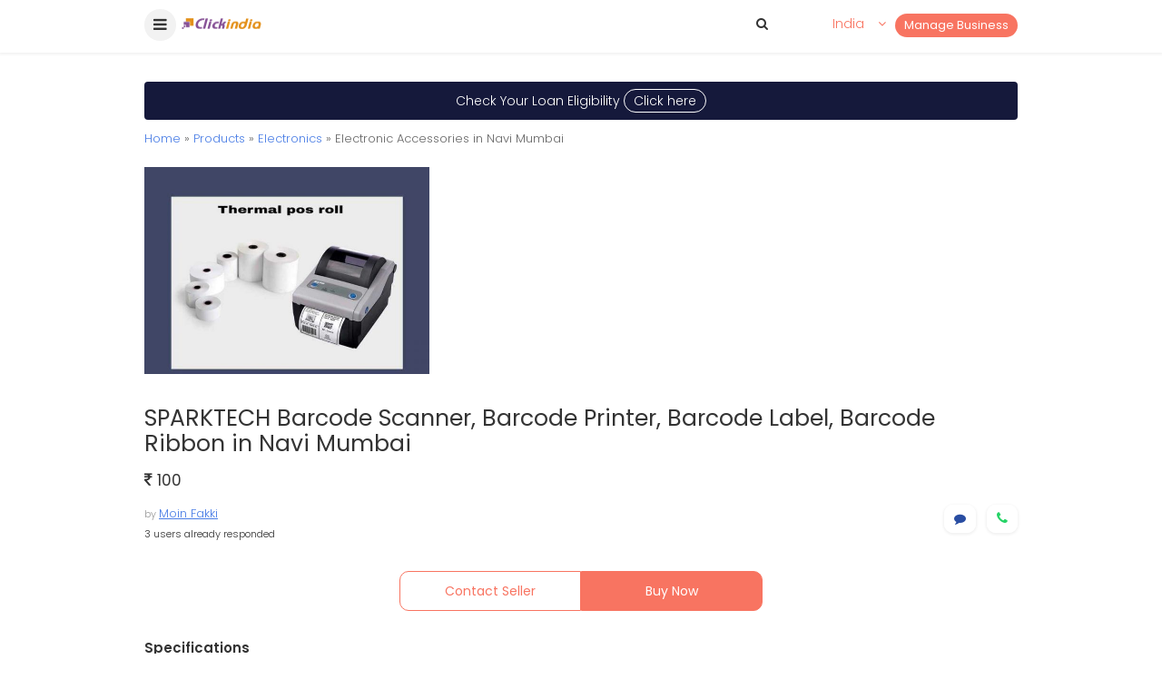

--- FILE ---
content_type: text/css
request_url: https://www.clickindia.com/style/new-style.css?n=1768106430
body_size: 7693
content:
*,:after,:before { -webkit-box-sizing: border-box;  -moz-box-sizing: border-box; box-sizing: border-box}
@font-face {
    font-family: FontAwesome;
    src: url(https://cdnjs.cloudflare.com/ajax/libs/font-awesome/4.7.0/fonts/fontawesome-webfont.eot) format('embedded-opentype'), url(https://cdnjs.cloudflare.com/ajax/libs/font-awesome/4.7.0/fonts/fontawesome-webfont.woff2) format('woff2'); font-weight: 400; font-style: normal}
html { font-family: sans-serif; -webkit-text-size-adjust: 100%; -ms-text-size-adjust: 100%}
body {margin: 0; font-family: "Poppins", Helvetica, Arial, sans-serif; font-size: 14px; line-height: 22px; color: #333; background-color: #fff; font-weight:300;}

a {outline: 0!important; color: #497de5; text-decoration:none} a:focus { outline: dotted thin} a:active, a:hover { outline: 0; text-decoration:none}
img { width: auto\9; height: auto; border: 0;  -ms-interpolation-mode: bicubic; vertical-align: top; }
h1, h2, h3 {padding:0; margin:0}
.fl{float: left} .fr{float: right} .cl{clear:both} .b{font-weight:bold}.fw6{font-weight:600}.fw4{font-weight:400}.fw3{font-weight:300}.n{font-weight:normal}.brd2{border-radius:2px}.brd4{border-radius:4px}.brd6{border-radius:6px!important}.p_r{position:relative}.p_a{position: absolute;}.disb{display:block}.ldisb{display:none}.cp{cursor:pointer}.dnone{display:none}.cn{text-align:center}.ri{text-align:right}.wsn{white-space:normal}.tu{text-decoration:underline}

.f8 {font-size: 8px}.f9 {font-size: 9px}.f10 {font-size: 10px}.f11{font-size: 11px}.f12{font-size:12px}.f13{font-size:13px}.f14{font-size:14px}.f15{font-size:15px}.f16{font-size:16px}.f17{font-size:17px}.f18{font-size:18px}.f20{font-size:20px}.f22{font-size:22px}.f25{font-size:25px}.f28{font-size:28px}.f30{font-size:30px}.f40{font-size:40px}.f60{font-size:60px}
.lh14{line-height:14px}.lh16{line-height:16px}.lh18{line-height:18px}.lh20{line-height:20px}.lh24{line-height:24px}.lh28{line-height:28px}.lh30{line-height:30px}.lh34{line-height:34px}.lh36{line-height:36px}
.ellipsis{white-space: nowrap; text-overflow: ellipsis; overflow: hidden; display: block}
.c1{color:#fff!important}.c3{color:#333}.c6{color:#666}.c9{color:#999} .c10{color: #ff8708} .c11{color: #294da2} .c12{color: #24aa01}.c13{color: #497de5}.c14{color: #f87461}.c15{color:#fec50e;}.c16{color:#d8d8d8}.c17{color:#1fd4af}
.wc1{color:#25D366}.fc1{color:#4267b2}.tc1{color:#00acee}.mc1{color:#ff9f00}
.p{padding:5px}.p1{padding:10px}.p10{padding:10px}.p15{padding:15px}.p20{padding:20px}.p3{padding:30px}.pl{padding-left:5px}.pl1{padding-left:10px}.pl15{padding-left:15px}.pl2{padding-left:20px}.pl3{padding-left:30px}.pr{padding-right:5px}.pr1{padding-right:10px}.pr15{padding-right:15px}.pr2{padding-right:20px}.pr3{padding-right:30px}.pt{padding-top:5px}.pt1{padding-top:10px}.pt15{padding-top:15px}.pt2{padding-top:20px}.pt3{padding-top:30px}.pb{padding-bottom:5px}.pb1{padding-bottom:10px}.pb15{padding-bottom:15px}.pb2{padding-bottom:20px}.pb3{padding-bottom:30px}.p10_20 {padding: 10px 20px;}.pd015 { padding: 0 20px 15px;} .pt70{padding-top:70px} .pt80{padding-top:80px}
.m{margin:5px}.m1{margin:10px}.m15{margin:15px}.m2{margin:20px}.m3{margin:30px}.ml{margin-left:5px}.ml1{margin-left:10px}.ml15{margin-left:15px}.ml2{margin-left:20px}.ml3{margin-left:30px}.mr{margin-right:5px}.mr1{margin-right:10px}.mr15{margin-right:15px}.mr2{margin-right:20px}.mr3{margin-right:30px}.mt{margin-top:5px}.mt1{margin-top:10px}.mt12{margin-top:12px}.mt15{margin-top:15px}.mt13{margin-top:13px}.mt2{margin-top:20px}.mt3{margin-top:30px}.mt27{margin-top:27px}.mt4{margin-top:40px}.mt5{margin-top:50px}.mb{margin-bottom:5px}.mb1{margin-bottom:10px}.mb15{margin-bottom:15px}.mb2{margin-bottom:20px}.mb3{margin-bottom:30px}.mb4{margin-bottom:40px}
.mt18{margin-top:18px}.mt16{margin-top:16px}.mt17{margin-top:17px}
@font-face{font-family:FontAwesome;src:url(https://cdnjs.cloudflare.com/ajax/libs/font-awesome/4.7.0/fonts/fontawesome-webfont.eot) format('embedded-opentype'),url(https://cdnjs.cloudflare.com/ajax/libs/font-awesome/4.7.0/fonts/fontawesome-webfont.woff2) format('woff2');font-weight:400;font-style:normal}

.fa{font:normal normal normal 14px/1 FontAwesome;font-size:inherit;text-rendering:auto;-webkit-font-smoothing:antialiased;-moz-osx-font-smoothing:grayscale}

.pos_abs{position: absolute;}

.fa-file-alt:before {content: "\f15c"}
.fa-star:before{content:"\f005"}
.fa-star-o:before{content:"\f006"}
.fa-arrow-circle-left:before { content: "\f0a8";}
.fa-arrow-circle-right:before { content: "\f0a9";}
.fa-map-marker:before { content: "\f041";}
.fa-times-circle:before { content: "\f057";}
.fa-filter:before { content: "\f0b0";}
.fa-plug:before { content: "\f1e6";}
.fa-shopping-bag:before { content: "\f290";}
.fa-archive:before { content: "\f187";}
.fa-suitcase:before { content: "\f0f2";}
.fa-tablet:before { content: "\f10a";}
.fa-home:before { content: "\f015";}
.fa-cogs:before { content: "\f085";}
.fa-car:before { content: "\f1b9";}
.fa-gift:before { content: "\f06b";}
.fa-edit:before {content: "\f044";}
.fa-hand-point-right:before { content: "\f0a4";}
.fa-chevron-circle-right:before { content: "\f138";}
.fa-user-circle:before { content: "\f2bd";}
.fa-search:before {content: "\f002"}
.fa-ellipsis-v:before {content: "\f142"}
.fa-chevron-left:before {content: "\f053"}
.fa-phone:before {content: "\f095"}
.fa-address-card:before {content: "\f2bb"}
.fa-comment-alt:before {content: "\f27a"}
.fa-user:before {content: "\f007"}
.fa-rupee:before { content: "\f156";}
.fa-university:before { content: "\f19c";}
.fa-train:before { content: "\f238";} 
.fa-plane:before { content: "\f072";}
.fa-book:before { content: "\f02d";}
.fa-hospital:before { content: "\f0f8";}
.fa-agriculture:before { content: "\f722";}
.fa-user-secret:before { content: "\f21b";}
.fa-snapchat-ghost:before { content: "\f2ac";}
.fa-rupee-sign:before { content: "\f156";}
.fa-facebook-square:before { content: "\f082";}
.fa-twitter-square:before { content: "\f081";}
.fa-instagram-square:before { content: "\f16d";}
.fa-calendar:before { content: "\f073";}
.fa-share:before { content: "\f1e0";}
.fa-sync-alt:before { content: "\f021";}
.fa-arrow-circle-right:before { content: "\f0a9";}
.fa-envelope:before { content: "\f0e0";}
.fa-bars:before { content: "\f0c9";}
.fa-lock:before { content: "\f023";}
.fa-save:before { content: "\f0c7";}
.fa-angle-down:before { content: "\f107";}
.fa-angle-up:before { content: "\f106";}
.fa-sort-up:before {content: "\f0de";}
.fa-times:before {content: "\f00d";}
.fa-whatsapp-square:before {content: "\f232";}
.fa-check-circle:before {content: "\f058";}
.fa-arrow-right:before { content: "\f061";}
.fa-arrow-left:before { content: "\f060";}
.fa-credit-card:before { content: "\f09d";}
.fa-quote-left:before { content: "\f10d";}
.fa-circle:before { content: "\f111";}
.fa-check:before {content: "\f00c";}

.fa-graduation-cap:before {content: "\f19d";}
.fa-coffee:before {content: "\f0f4";}
.fa-bed:before {content: "\f236";}
.fa-briefcase:before {content: "\f0b1";}
.fa-user-md:before {content: "\f0f0";}
.fa-laptop:before {content: "\f109";}
.fa-comment:before {content: "\f075";}


.header1{width:100%; background-color:#fff; position: fixed; top: 0; right: 0; left: 0; z-index: 1030; min-height:58px;}
.m_head{min-height:58px;margin:auto; max-width:1002px; position:relative; padding:5px 20px}
.onscr{background-color:#f8e7e5; box-shadow: 0px 1px 3px 1px rgba(0, 0, 0, 0.06);}
.hedbg{background-color:#f8e7e5}
.onscr1{background-color:#fff; box-shadow: 0px 1px 3px 1px rgba(0, 0, 0, 0.06);}

.main{max-width:1002px; margin:auto}
.menut{background-color:#f2f2f2; display:inline-block; width:35px; height:35px; border-radius:50px; text-align:center; color:#333; padding-top:6px;}
.nhelp{background-color:#f2f2f2; display:inline-block; border-radius:30px; padding:5px 15px; margin-top:8px; color:#666}

.serdiv{background-color:#fff; border:1px solid #ddd; padding:10px; border-radius:50px;box-shadow: 0px 1px 3px 1px rgba(0, 0, 0, 0.06);}
.serdiv input[type=text]{background-color:#fff; border:none; font-size:15px; padding:7px 10px; border-radius:0; box-sizing:border-box; font-family: "Poppins", Helvetica, Arial, sans-serif; width:80%; outline:none; float:left}
.serdiv button[type=submit]{background-color:#f87461;border:none; color:#fff; font-size:17px; padding:0px; border-radius:50px; box-sizing:border-box; cursor:pointer; font-family: "Poppins", Helvetica, Arial, sans-serif; width:38px; height:38px; float:right; font-weight:300}

.btnarow{background-color:#fff; border:none; color:#f87461; font-size:17px; font-weight:300; padding-top:8px; border-radius:50px; box-sizing:border-box; cursor:pointer;width:40px; height:40px; display:inline-block; bottom:30px; left:30px}

.header1a{z-index: 1030; top: 0px !important; min-height: 58px; box-shadow: 0px 3px 6px 3px rgba(0, 0, 0, 0.06); -webkit-animation-duration: 1s; animation-duration: 1s; -webkit-animation-fill-mode: both; animation-fill-mode: both; -webkit-animation-name: fadeInDown;
animation-name: fadeInDown; background: #fff !important;}

@keyframes fadeInDown {
   0% {
      opacity: 0;
      transform: translateY(-20px);
   }
   100% {
      opacity: 1;
      transform: translateY(0);
   }
} 


.b_main{background-color:#fff; padding:54px 0px 0px; position: relative;}

.b_main1{background-color:#497de5; padding:50px 10px 20px; position: relative; height: 250px; overflow: hidden; justify-content: center; align-items: center; display: flex;}



.tlin{border:1px solid #fff; color:#fff; border-radius:2px; display:inline-block; padding:2px 10px; font-weight:300}
.tlin1{border:1px solid #497de5; color:#497de5; border-radius:2px; display:inline-block; padding:2px 10px; font-weight:300}


.bb2{border-bottom:2px solid #fff; padding-bottom:10px}

.bgs{background-color:#e5a299;}
.bgs1{background-color:#db877b; border-radius:0 0 300px 0; min-height:300px; padding:40px 0 70px}
.bgs2{background-color:#db877b; border-radius:0 0 0 300px; min-height:200; padding:40px 0 70px}
.btn_wh{display:inline-block; background-color:#fff; color:#333; padding:8px 20px; border-radius:30px}
.bgs3{background-color:#ffe7e7; background-image: linear-gradient(to right, #ffe7e7 , #fff9dc); min-height:300px;}

	.ms-overlay,.ms-sidebar {height: 100%;z-index: 9999}
	.ms-sidebar {width: 80%; background-color: #fff; position: fixed!important; overflow: auto; left: 95px}
	.ms-bar-block .ms-bar-item {width: 100%; display: block; padding: 15px 16px; text-align: left; border-bottom: 1px solid #f1f1f1; white-space: normal; float: none; outline: 0}
	.ms-btn {border: none;display: inline-block; padding: 8px 16px;vertical-align: middle; overflow: hidden; text-decoration: none!important; color: inherit;
    background-color: inherit; text-align: center;cursor: pointer; white-space: nowrap}
	.ms-btn:hover {color: #000!important; background-color: #ccc!important}
	.ms-animate-left {position: relative; animation: animateright .4s}
	@keyframes animateright {from {left: -300px; opacity: 0 }
    to { left: 95px; opacity: 1 }}
	.ms-overlay { position: fixed; display: none; width: 100%; top: 0; left: 0; right: 0; bottom: 0; background-color: rgba(0, 0, 0, .5)}
	.ms-animate-opacity {animation: opac .8s}.mmin5 { margin-top: 0}
	@media only screen and (max-width:640px) { .ms-sidebar {left: 0}
    @keyframes animateright {from {left: -300px; opacity: 0} to { left: 0; opacity: 1 } } .mmin5 {margin-top: -5px}}
	.user_ic{background-color:#fff; padding:6px 10px; border-radius:30px}
	.ms-sidebar1 {position: relative!important; top:-58px!important; min-height:800px!important}


.form_c input[type=text],.form_c select {background-color:#fff;border:1px solid #d2d6de; font-size:15px; padding:5px; border-radius:4px;width:100%;box-sizing:border-box; font-family: "Poppins", Helvetica, Arial, sans-serif; font-weight:300}

.serc {position:absolute; top:0; left:0; width:100%; background-color:#fff; color:#333; padding:5px; box-shadow: 0 1px 8px 0 rgba(51, 51, 51, 0.4);}

.serc input[type=text]{background-color:#fff;border:1px solid #fff;font-size:17px;padding:10px;border-radius:4px 0 0 4px; box-sizing:border-box; font-family: "Poppins", Helvetica, Arial, sans-serif; width:100%; outline:none;}

.serc button[type=submit]{background-color:#f6f6f6;border:1px solid #f6f6f6;color:#497de5;font-size:20px;padding:8px 10px;border-radius:0 4px 4px 0;box-sizing:border-box; cursor:pointer; font-family: "Poppins", Helvetica, Arial, sans-serif; width:100%}

.serc1 input[type=text]{background:transparent; border:none; border-bottom:2px solid #fff; color:#fff; font-size:17px; padding:12px; border-radius:0px; font-family: "Poppins", Helvetica, Arial, sans-serif; width:100%;outline:none;}
.serc1 button[type=submit]{background-color:#497de5;border:1px solid #497de5; color:#fff; padding:10px 30px; font-size:17px; border-radius:4px; font-family: "Poppins", Helvetica, Arial, sans-serif; cursor:pointer; margin-top:30px}


.serc1 input[type=text]::placeholder {
  color: #fff;
  opacity: 1; /* Firefox */
}

.serc1 input[type=text]:-ms-input-placeholder { /* Internet Explorer 10-11 */
 color: #fff;
}

.serc1 input[type=text]::-ms-input-placeholder { /* Microsoft Edge */
 color: #fff;
}

.w120{width:120px; max-width:120px}
.btnt {background-color:#fff; border:1px solid #15193b; color:#15193b; padding:10px 30px; font-size:13px; border-radius:30px; cursor:pointer; font-weight:400}
.btnt1 {background-color:#fff; border:1px solid #f87461; color:#f87461;}

.sellbtn{background-color:#f87461; color:#fff; padding:2px 10px; border-radius:20px; display:inline-block; font-size:13px; font-weight:400}

.hed1{background-color:#ddd; padding:6px 10px; display:block; border-radius:4px 4px 0 0}
.scontain{background-color:#f9f9f9;  border-radius:4px; padding:5px}



.w20{width:20%}.w30{width:30%}.w25{width:25%}.w75{width:75%}.w50{width:50%}.w49{width:49%}.w15{width:15%}.w82{width:82%}.w33{width:33%}.w90{width:90%}
.w80{width:80%}.w33a{width:33.33%}.mh50{min-height:50px}.w50_33{width:33.33%}.w50a{width:50%}.w40{width:40%}.w60{width:60%}
.srlink a{color:#fff; border-bottom:1px solid #fff; margin:5px; display:inline-block}



.h_scrol {width: 100%; white-space: ellipsis; padding-left:10px}
.ptpp {background-color:#2c3157; width: 30%;  float: left;  margin: 10px;  min-height: auto; box-shadow: 0 1px 8px 0 rgba(51, 51, 51, 0.4); border-radius: 10px;}
.ptppr{background-color:#24294f; min-height:300px; border-radius:10px 10px 300px 10px; padding:30px}
.ptpp2 {background-color:#fff; width: 230px;  float: left;  margin: 10px;  min-height: auto; border:1px solid #ddd; box-shadow: 0px 1px 3px 1px rgba(0, 0, 0, 0.06); border-radius: 10px;}

.lst1 {width: 25%;  float: left;  padding: 10px;}
.lst1a {background-color:#fff; min-height: auto; border:1px solid #ddd; box-shadow: 0px 1px 3px 1px rgba(0, 0, 0, 0.06); border-radius: 10px; display:inline-block; width:100%}


.bt1{border-top:1px solid #ddd}.bo1{border:1px solid #ddd}
.footerl a{color:#666}.footerl a:hover{color:#497de5}.wlink a{color:#666}.wlink a:hover{color:#497de5}
.lst{margin: 15px 5px;  min-height: auto; box-shadow: 0 1px 8px 0 rgba(51, 51, 51, 0.4); border-radius: 4px;}
.btnvl{background-color:#fff; border:1px solid #497de5; color:#497de5; border-radius:4px; display:inline-block; padding:8px 20px; font-size:15px}
.btnsr{background-color:#497de5; border:1px solid #497de5; color:#fff; border-radius:4px; display:inline-block; padding:8px 20px; font-size:15px}
.boxs{background-color: #fff; box-shadow: 0 1px 8px 0 rgba(51, 51, 51, 0.2);}

.tprodct a{width:20%; float:left; text-align:center; font-size:14px; color:#fff;}
.tprodct i{font-size:25px;}
.carimg img{width:100%; height:140px}
.hiw {background-color:#497de5; display:inline-block; width:60px; height:60px; text-align:center; color:#fff; border-radius:50px; font-size:40px; padding-top:18px; margin-bottom:10px; font-weight:bold; position:absolute; top:-10px; left:-10px}

.wcu{display:inline-block; border-radius:80px; color:#fff; width:120px; height:120px; padding-top:16px; line-height:30px;padding-top:45px;}

.ptpp1 { width: 147px;  float: left;  margin: 10px;  min-height: auto; border-radius: 4px;}
.ptsnr {background: rgba(51, 51, 51, 0.7); position: absolute; top: 0; left: 0; width: 100%; height: 100%; border-radius: 3px;}
.pt28{padding-top:28%}
.w145{width:145px}
.disb{display:block}
.bgsd1{background-color:#fff; border:1px solid #f6f6f6; border-radius:2px}
.bgf6{background-color:#f6f6f6;}.mh108{min-height:108px}
.bgsd2{background-color:#fff; border:1px solid #f0f0ff; border-radius:2px}
.bgimg{background-color:#f0f0ff; min-height:200px}
.bgimg img{width:100%}
.slidbtn{border:1px solid #497de5; border-radius:2px; display:inline-block; width:100%; padding:15px 0}

.bgtm{background-color:#f6dbd7;}
.stp3{border-radius:50px; width:23px; height:23px; text-align:center; font-size:17px; position:relative}
.stp3t{width:70%; padding:2px 0 0 5px; line-height:18px}


.bdform textarea, .bdform select, .bdform input[type=text],.bdform input[type=date]{background-color:#fff!important; border:1px solid #ddd; padding:12px 15px; border-radius:10px;box-shadow: 0px 1px 3px 1px rgba(0, 0, 0, 0.06); font-size:15px; box-sizing:border-box; font-family: "Poppins", Helvetica, Arial, sans-serif; width:100%; outline:none;}

.backbtn, .bdform button{background-color:#f87461; border:1px solid #f87461; color:#fff; padding:10px 30px; font-size:17px; border-radius:30px; cursor:pointer; font-weight:500; box-shadow: 0px 1px 3px 1px rgba(0, 0, 0, 0.06);font-family: "Poppins", Helvetica, Arial, sans-serif;}
.bdform input:focus{background-color:#fff!important}
.bdform-wrp {position: relative;}
.bdform-wrp .bd-label {position: absolute; pointer-events: none; top: 22px; left: 25px; transition: 0.2s ease all; color:#999}
.bdform-wrp input:focus ~ .bd-label,
.bdform-wrp input:not(:focus):valid ~ .bd-label{top: -1px; left: 25px; font-size: 13px; opacity: 1; color:#999; background-color:#fff; padding:0 5px; border-radius:2px}
.bdform-wrp textarea:focus ~ .bd-label,
.bdform-wrp textarea:not(:focus):valid ~ .bd-label{top: -1px; left: 25px; font-size: 13px; opacity: 1; color:#999; background-color:#fff; padding:0 5px; border-radius:2px}

.bdform-wrp select:focus ~ .bd-label,
.bdform-wrp select:not(:focus):valid ~ .bd-label{top: -1px; left: 25px; font-size: 13px; opacity: 1; color:#999; background-color:#fff; padding:0 5px; border-radius:2px}

.uplogo{border:1px solid #ddd; width:120px; height:120px; border-radius:10px; margin:5px; cursor:pointer; box-shadow: 0px 1px 3px 1px rgba(0, 0, 0, 0.06);}

.backbtn{background-color:#eeeeee; border:1px solid #eeeeee; color:#333; }

.bgtemp{background-color:#fff; border:2px solid #ddd; border-radius:10px; box-shadow: 0px 1px 3px 1px rgba(0, 0, 0, 0.06);}
.bgtemp img{width:100%; min-height:170px; border-radius:10px;}
.checkb{border:2px solid #1fd4af}
.bgservice{background-color:#fff; border:1px solid #ddd; border-radius:10px; box-shadow: 0px 1px 3px 1px rgba(0, 0, 0, 0.06); text-align:center; padding:15px 0; position:relative}
.checks{border:1px solid #1fd4af}
.new1{background-color:#1fd4af; padding:1px 5px 2px; border-radius:30px; top:-4px; right:-4px; line-height:12px}


.categ{display:inline-block; line-height:16px; margin-top:5px; min-height:35px;}
.pt01{padding-top:10px}
.psimg{position:relative}.psimg img{width:100%; height:180px; border-radius:10px 10px 0 0}
.psimg span{position:absolute; top:10px; left:0; background-color:#9e61f8; color:#fff; font-size:10px; border-radius:0 10px 10px 0; padding:0 5px}
.highl{background-color:#e3901a!important}.highl_b{border:1px solid #e3901a!important}
.premium{background-color:#393!important}.premium_b{border:1px solid #393!important}

.categoryn{position:absolute; bottom:0!important; left:0; background:rgba(51, 51, 51, 0.7); color:#fff; font-size:13px; border-radius:0; padding:2px 5px; width:100%;white-space: nowrap; text-overflow: ellipsis; overflow: hidden;}
.imgcount{position:absolute; top:0; right:0; background:rgba(51, 51, 51, 0.9); color:#fff; font-size:13px; border-radius:0 10px 0 5px; padding:0px 8px 0 5px;}
.ho{height:30px; overflow:hidden; line-height:14px}
.mh110{min-height:110px}



.vmore{background-color:#f5f5f5; height:260px}.vmore span{display:inline-block; width:50px; height:50px; background-color:#f87461; color:#fff; border-radius:50px; text-align:center; font-size:20px; padding-top:14px; margin-top:80px}
.w30{width:30%}.w70{width:70%}
.dbg {background-color: #fff; box-shadow: 0px 1px 3px 1px rgba(0, 0, 0, 0.06); padding: 15px; border-radius: 10px; border: 1px solid #fff;}
.p0{padding:0px}.p1p0{padding:10px 10px 0}
.bb1{border-bottom:1px solid #f1f1f1}
.w20_30{width:20%}.w80_70{width:80%}

.clocation1 a{background-color:#fff; color:#333; border:1px solid #ddd; border-radius:10px; box-shadow: 0px 1px 3px 1px rgba(0, 0, 0, 0.06); text-align:center; padding:10px 15px; display:inline-block; margin:5px}
.clocation1 a:hover{color:#f87461; border:1px solid #f87461;}

.rplogo {
    width: 25%;
    height: 40px;
    border-radius: 3px;
    justify-content: center;
    align-items: center;
    text-align: center;
    display: flex;
}
.rplogo img {
    max-width: 40px;
    min-width: 40px;
    max-height: 40px;
    display: inline-block;
}

.w33_50{width:33%}
.topsearch a{width:33%; padding:5px; float:left; white-space: nowrap; text-overflow: ellipsis; overflow: hidden;}
.subcat a{width:25%; padding:5px; float:left; white-space: nowrap; text-overflow: ellipsis; overflow: hidden; color:#333}
.subcat a:hover{color:#497de5}
.sear_scrol{max-width:100%; white-space: ellipsis;}
.sear_scrol_d{background-color:#fff; color:#f87461; font-size:12px; border:1px solid #f87461;float:left; text-align:center; margin:5px; padding:2px 10px; border-radius:30px; display:inline-block; white-space: nowrap; text-overflow: ellipsis; overflow: hidden;}
.activesrh, .sear_scrol_d:hover{background-color:#f87461; color:#fff; border:1px solid #f87461;}
.sear_scrol_d1{background-color:#fff; color:#15193b; font-size:13px; border:1px solid #15193b;float:left; text-align:center; width:auto; margin:5px; padding:2px 10px; border-radius:30px; display:inline-block; white-space: nowrap; text-overflow: ellipsis; overflow: hidden;}
.activesrh1, .sear_scrol_d1:hover{background-color:#15193b; color:#fff; border:1px solid #15193b;}

.sear_scrol_d2{background-color:#fff; color:#666; font-size:14px; border-bottom:2px solid #fff;float:left; text-align:center; width:auto; margin:5px 5px 0; padding:2px 10px; display:inline-block; white-space: nowrap; text-overflow: ellipsis; overflow: hidden;}

.activesrh2, .sear_scrol_d2:hover{background-color:#fff; color:#f87461; border-bottom:2px solid #f87461;}

.w22_10{width:10%}.w78_90{width:90%}
.p20_0{padding:0 20px}

.pagination span{background-color:#fff; color:#333; padding:2px 10px; border:1px solid #f3f3f3; border-radius:4px; display:inline-block; margin:2px}
.pagination a{background-color:#f3f3f3; color:#333; padding:2px 10px; border:1px solid #f3f3f3; border-radius:4px; display:inline-block;margin:2px}
.pagination a:hover{background-color:#fff;}

.w20_50{width:20%}
.default{height:100%; border-radius:10px 10px 0 0; font-size:17px; padding-top:65px}
.slid_img img{width:100%; max-height:250px; min-height:250px}
.f25_20{font-size:25px}.p5_10{padding:5px 10px}
.btnc{background-color:#fff; color:#f87461; border:1px solid #f87461; border-radius:10px 0 0 10px; padding:10px}
.btnb{background-color:#f87461; color:#fff; border:1px solid #f87461; border-radius:0 10px 10px 0; padding:10px }
.pvgallary img{width:120px; height:120px; border-radius:10px; margin:5px}
.w12_30{width:12%}.w88_70{width:88%}



.progress {	height: 15px; margin:0px 0px 10px 40px; background-color: #f5f5f5;	border-radius:20px;	-webkit-box-shadow: inset 0 1px 2px rgba(0, 0, 0, .1);box-shadow: inset 0 1px 2px rgba(0, 0, 0, .1);}
.progress-bar {	float: left; width: 0; height: 100%;font-size: 12px; color: #fff; border-radius:20px 0 0 20px; background-color: #428bca;
-webkit-box-shadow: inset 0 -1px 0 rgba(0, 0, 0, .15); box-shadow: inset 0 -1px 0 rgba(0, 0, 0, .15);}
.progress-striped .progress-bar {background-size: 40px 40px}
.progress-bar-warning{background-color:#ff8707}
.sr-only {color:#666; width: 100%; height: 44px;	padding: 0;	margin: 1px; border: 0; left: 0px; top:-4px; text-align: left; position:absolute;}


@media only screen and (max-width:1002px){}
@media only screen and (max-width:639px)
{
	.h_scrol { width: 100%; overflow-x: scroll; white-space: nowrap}
	.ptpp {width: 70%; display: inline-block; margin: 10px; float: none; vertical-align: top;}
	.ptpp1 {display: inline-block; margin: 10px; float: none; vertical-align: top;}
	.ptpp2 {width: 180px; display: inline-block; margin: 5px; float: none; vertical-align: top;}
	.disb{display:none}.w33a{width:100%}.mh108{min-height:auto}
	.w50_33{width:50%}
	.pt01{padding-top:0px}
	.w50a{width:100%}
	.w20_30{width:30%}.w80_70{width:70%}.w33_50{width:50%}
	.topsearch a{width:100%;}
	.subcat a{width:50%;}
	.sear_scrol{max-width:500px; overflow-x:scroll; white-space: nowrap;}
	.sear_scrol_d{display:inline-block;text-align:center;margin:10px 5px 5px 0;float:none; }
	.sear_scrol_d1{display:inline-block;text-align:center;margin:10px 5px 5px 0;float:none; }
	.sear_scrol_d2{display:inline-block;text-align:center;margin:0px 5px 0px 0;float:none;width:auto; }
	.w22_10{width:25%}.w78_90{width:75%}
	.p20_0{padding:0}
	.lst1 {width: 50%;  float: left;  padding: 5px;}
	.w20_50{width:50%}
	.f25_20{font-size:20px}
	.pvgallary img{width:70px; height:70px; border-radius:10px; margin:5px}
	.w12_30{width:30%}.w88_70{width:70%}
	.m_head{padding:5px 10px}
	.ldisb{display:block}
	.w120{width:auto; max-width:90px}
	.psimg img{ height:140px;}
}
@media only screen and (max-width:479px){}

/*--------------------------------------------------------------
 *  * # Testimonials
 *   * --------------------------------------------------------------*/
.testimonials {
    margin: 60px 10px;
  }
.testimonials .testimonial-item {
  box-sizing: content-box;
  padding: 50px 30px 0px 30px;
  margin: 80px 15px;
  text-align: center;
  min-height: 275px;
  box-shadow: 0px 2px 12px rgba(0, 0, 0, 0.08);
  background: #fff;
  position:relative;
}

.testimonials .ti{
	box-shadow: none ! important;
    background: transparent ! important;
	 padding: 10px ! important;
	 margin: 10px ! important;
	}
.testimonials .ti h3{font-size:30px ! important; line-height:35px!important}

.testimonials .testimonial-item .testimonial-img {
  width: 100px;
  border-radius: 50%;
  border: 4px solid #fff;
  margin: 0 auto;
  position:absolute;
  top:-50px;
  left:35%
}

.testimonials .testimonial-item h3 {
  font-size: 17px;
  font-weight: 400;
  margin: 10px 0 5px 0;
  color: #999;
  font-style: italic;
}

.testimonials .testimonial-item h4 {
  font-size: 14px;
  color: #999;
  margin: 0;
  font-weight: 300;
}

.testimonials .testimonial-item .quote-icon-left, .testimonials .testimonial-item .quote-icon-right {
  color: white;
  font-size: 26px;
}

.testimonials .testimonial-item .quote-icon-left {
  display: inline-block;
  left: -5px;
  position: relative;
}

.testimonials .testimonial-item .quote-icon-right {
  display: inline-block;
  right: -5px;
  position: relative;
  top: 10px;
}

.testimonials .testimonial-item p {
  margin: 0px auto 15px auto;
}

.testimonials .owl-nav, .testimonials .owl-dots {
  margin-top: -15px;
  text-align: center;
}

.testimonials .owl-dot {
  display: inline-block;
  margin: 0 5px;
  width: 12px;
  height: 12px;
  border-radius: 50%;
  background-color: #f1f1f1 !important;
}

.testimonials .owl-dot.active {
  background-color: #f87461 !important;
}

.mh250{min-height: 250px !important;}

.fc50{font-size:50px; color:#e5e5e5}

@media (max-width: 767px) {
  .testimonials {
    margin: 60px 10px;
  }
}

.slp{background:rgba(51, 51, 51, 0.9); position:fixed; top:0; left:0; padding:5px; width:100%; height:100%; z-index:100000002}
.slpm{background:#fff; border-radius:6px; max-width:480px; margin:5% auto; padding:2px 2px 20px; position:relative}
.clox{color: #f00;font-size: 28px;position:absolute; top:-5px; right:-5px; background-color:#fff;display:inline-block; width:30px; height:30px; border-radius:50px; text-align:center; text-decoration:none; line-height:20px; padding-top:5px; box-sizing:border-box}

div.tab_01 {overflow: hidden; background-color: #fff;}
div.tab_01 button { background-color: inherit;float: left;border: none;outline: none;cursor: pointer; padding: 8px 16px; transition: 0.3s;font-size: 17px;color:#666;
		margin-left:5px;border-bottom:2px solid #fff;}
div.tab_01 button:hover {background-color: #fff;color:#f87461;}
div.tab_01 button.active { background-color: #fff;color:#f87461;padding:8px 16px;border-bottom:2px solid #f87461;}

.log_sign input{border: none; width:100%; padding:10px; font-size:14px; border-bottom:1px solid #ececec; box-sizing:border-box; font-family: "Poppins", Helvetica, Arial, sans-serif; outline:none}
.log_sign button{width:100%; padding:10px; font-size:17px; border:1px solid #f87461; background-color:#f87461; color:#fff; border-radius:4px; cursor:pointer; font-family: "Poppins", Helvetica, Arial, sans-serif;}

.locanpop{background:#fff; border-radius:20px 20px 0 0; width:100%;  padding:20px; position:absolute; bottom:0; left:0}
.f14 { font-size: 14px; } .fw4 { font-weight: 400; }
//.psimg {height:150px}

.city_dis { background: rgba(51,51,51,0.9); position: fixed; top: 0; left: 0; width: 100%; height: 100%; z-index: 99999; display: none; } .city_dis_sh { position: relative; top: 5%; left: 28%; margin-left: -150px; max-width: 900px; height: 500px; overflow-y: scroll; overflow-x: hidden; } .bo2 { border: 1px solid #e0e0e0; } .cur { border-radius: 4px; -moz-border-radius: 4px; -webkit-border-radius: 4px; border-top-left-radius: 4px 4px; border-top-right-radius: 4px 4px; border-bottom-right-radius: 4px 4px; border-bottom-left-radius: 4px 4px; } .g12 { background-color: #fff; } .close_1 { color: #f00; position: absolute; top: 10px; right: 10px; cursor: pointer; } .cat_cites1 a { float: left; width: 17%; border-bottom: 1px dashed #d4d4d4; padding: 8px 0; margin: 0 10px; font-size: 15px; } a:visited { text-decoration: none; }.mt6 { margin-top: 20px; }.clr { clear: both; }.mh135 {min-height: 135px;}ul { list-style-type: none; } .breadcrumb li { display: block; float: left; padding: 5px; margin: 0; position: relative; top: 0; left: 0; font-size: 14px; } .breadcrumb li.arw { float: left; padding: 5px 0; margin: 0; position: relative; top: 0; left: 0; }.bsbb { box-sizing: border-box; } .flt_sort { background-color: #fff; border: 1px solid #bccade; border-radius: 20px; }
.breadcrumb{padding:0px;margin:0px;}.w100{width:100%;}
.ui-state-active{border:none !important;background-color:#e6f2ff !important; color:#333333 !important; margin:0 !important;}
.ui-state-active .mark{color:red !important}
.chzn-container-single .chzn-single {box-shadow: 0px 1px 3px 1px rgba(0, 0, 0, 0.06) !important; height:auto!important; padding:10px 10px!important; border-radius:10px;border: 1px solid #ddd!important;}
@media only screen and (max-width:640px) { .cat_cites1 a {width: 40%} .city_dis_sh{left:0px;margin-left:0px;}}
.mw120{max-width:120px;}
@media only screen and (max-width:640px) { .mw120{max-width:70px;}}
